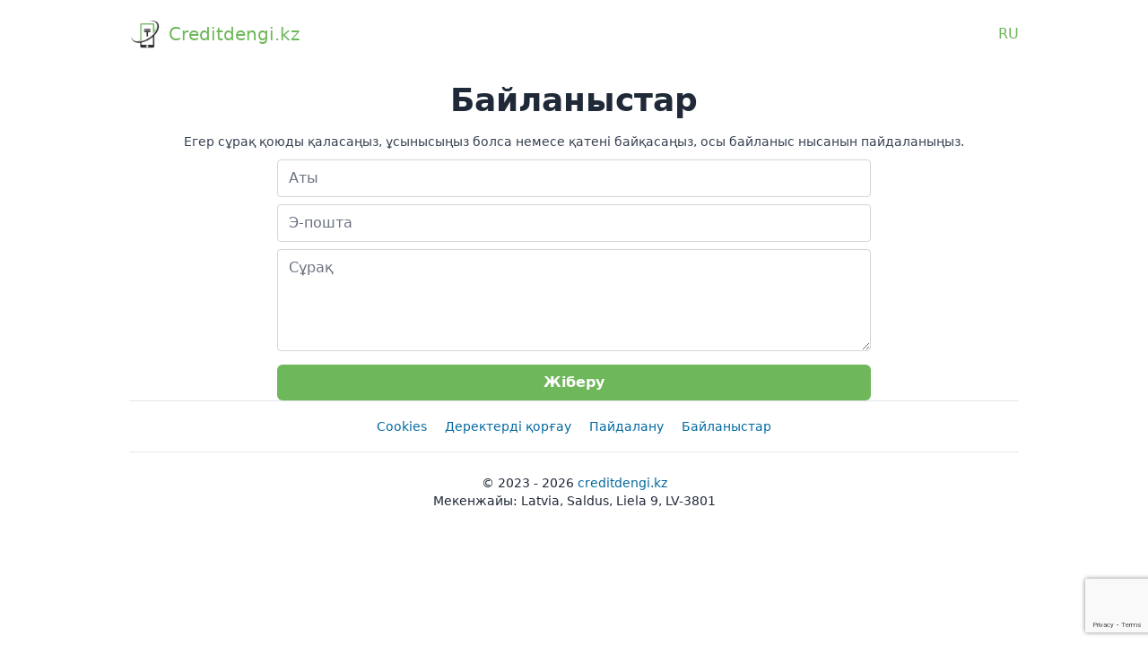

--- FILE ---
content_type: text/html; charset=UTF-8
request_url: https://www.creditdengi.kz/kk/baylanis
body_size: 2082
content:
<!doctype html><html lang="kk"><head><meta charset="UTF-8"><meta name="viewport" content="width=device-width, initial-scale=1.0, maximum-scale=5.0, minimum-scale=1.0"><meta http-equiv="X-UA-Compatible" content="ie=edge"><title>Байланыстар - Creditdengi.kz</title><meta name="description" content=""><meta name="keywords" content=""><meta name="csrf-token" content="jxlC9ytKJX1vkLMevgFmDrAa3SwOhElhmsQtjCur"><link type="image/x-icon" rel="shortcut icon" href="/favicon.png?1715339439"><link rel="preload" href="/css/app.css?id=9fa79bafc5d8301037b57b39f4f98489" as="style"><link href="/css/app.css?id=9fa79bafc5d8301037b57b39f4f98489" rel="stylesheet"><script async src="https://www.googletagmanager.com/gtag/js?id=AW-11468784835"></script><script> window.dataLayer = window.dataLayer || []; function gtag(){dataLayer.push(arguments);} gtag('js', new Date()); gtag('config', 'AW-11468784835');</script><link rel="manifest" href="/manifest.json"><script> if ('serviceWorker' in navigator) { navigator.serviceWorker.register('/service-worker.js'); } </script></head><body class="font-sans antialiased text-gray-800 bg-white"><div id="vadJUDZvLdUy1-24" class="hidden"></div><header class="bg-white" id="siteHeader"><div class="max-w-screen-lg mx-auto"><div class="flex items-center justify-between px-2 md:px-4"><a class="flex items-center py-3 md:py-5" href="https://www.creditdengi.kz" title="Creditdengi.kz"><img src="/images/icon-192x192.png?1715339439" class="shrink-0" alt="Creditdengi.kz logo" width="36px" height="36px"><span class="flex items-center pl-2 text-lg font-medium leading-loose md:text-xl text-primary-normal"> Creditdengi.kz </span></a><div class="flex items-center justify-end font-medium"><div class="hidden md:block"><a href="/ru"><p class="uppercase hover:underline text-primary-normal hover:text-primary-dark"> ru </p></a></div><button class="block px-2 py-1 ml-2 text-gray-400 transition duration-200 border rounded md:hidden hover:border-primary-normal hover:text-primary-normal" data-id="navbar_drawer_button" aria-label="navbar drawer button" type="button" onclick="removeHidden()"><svg class="w-5 h-6 text-gray-500 " xmlns="http://www.w3.org/2000/svg" fill="none" viewBox="0 0 24 24" stroke="currentColor"><path stroke-linecap="round" stroke-linejoin="round" stroke-width="2" d="M4 6h16M4 12h16M4 18h16" /></svg></button></div></div><div class="hidden mb-4 border-t shadow-sm md:hidden" id="header_menu"><div class="block md:hidden"><a href="/ru"><p class="px-3 py-2 font-bold uppercase bg-stone-100 hover:underline text-primary-normal hover:text-primary-dark"> ru </p></a></div></div></div></header><script> function removeHidden() { const hiddenTags = document.querySelector("#header_menu"); if (hiddenTags.classList.contains("hidden")) { hiddenTags.classList.remove("hidden") } else { hiddenTags.classList.add("hidden") } }</script><style type="text/css"> label { display: block; margin-bottom: .75rem; } </style><main class="bg-white"><div class="max-w-screen-lg px-2 mx-auto md:px-4"><div class="flex flex-col items-center justify-center text-base text-gray-800"><h1 class="my-4 text-xl font-semibold text-center md:text-4xl"> Байланыстар </h1><div class="max-w-full mb-2.5 text-sm prose"><p style="text-align:justify">Егер сұрақ қоюды қаласаңыз, ұсынысыңыз болса немесе қатені байқасаңыз, осы байланыс нысанын пайдаланыңыз.</p></div><form action="https://www.creditdengi.kz/kk/baylanis" method="POST" class="w-full md:w-2/3"><input type="hidden" name="_token" value="jxlC9ytKJX1vkLMevgFmDrAa3SwOhElhmsQtjCur"><input type="hidden" id="recaptchaResponse" name="recaptcha"><label class="block mb-2"><input class="w-full px-3 py-2 border-gray-300 rounded focus:ring-primary-normal focus:border-primary-normal" type="text" name="name" placeholder="Aты" required /></label><label class="block mb-2"><input class="w-full px-3 py-2 border-gray-300 rounded focus:ring-primary-normal focus:border-primary-normal" type="email" name="email" placeholder="Э-пошта" required /></label><label class="block mb-2"><textarea rows=4 class="w-full px-3 py-2 border-gray-300 rounded focus:ring-primary-normal focus:border-primary-normal" name="question" placeholder="Сұрақ" required></textarea></label><button class="w-full px-3 py-2 font-semibold text-center text-white transition-colors duration-200 rounded-md bg-primary-normal hover:bg-primary-dark" type="submit"> Жіберу </button></form></div></div></main><script src="https://www.google.com/recaptcha/api.js?render=6LeVUF4kAAAAAGjrBA_W4YHLyTlhZNqVszYIbjjp"></script><script> grecaptcha.ready(function() { grecaptcha.execute('6LeVUF4kAAAAAGjrBA_W4YHLyTlhZNqVszYIbjjp', { action: 'homepage' }).then(function(token) { var recaptchaResponse = document.getElementById('recaptchaResponse'); recaptchaResponse.value = token; }); }); </script><footer class="mb-2 bg-white"><div class="max-w-screen-lg px-4 mx-auto"><div class="border-y"><ul class="flex flex-wrap justify-center py-4"><li class="mx-2.5"><a class="text-sm text-sky-700 hover:underline" href="https://www.creditdengi.kz/kk/cookies"> Cookies </a></li><li class="mx-2.5"><a class="text-sm text-sky-700 hover:underline" href="https://www.creditdengi.kz/kk/derekterdi-qorgaw"> Деректерді қорғау </a></li><li class="mx-2.5"><a class="text-sm text-sky-700 hover:underline" href="https://www.creditdengi.kz/kk/paydalanw"> Пайдалану </a></li><li class="mx-2.5"><a class="text-sm text-sky-700 hover:underline" href="https://www.creditdengi.kz/kk/baylanis"> Байланыстар </a></li></ul></div><div class="max-w-screen-lg pt-6 mx-auto text-sm text-center"><p> © 2023 - 2026 <a class="lowercase text-sky-700 hover:underline" href="/"> Creditdengi.kz </a></p><address class="not-italic"> Мекенжайы: Latvia, Saldus, Liela 9, LV-3801</address></div></div></footer></body></html>

--- FILE ---
content_type: text/html; charset=utf-8
request_url: https://www.google.com/recaptcha/api2/anchor?ar=1&k=6LeVUF4kAAAAAGjrBA_W4YHLyTlhZNqVszYIbjjp&co=aHR0cHM6Ly93d3cuY3JlZGl0ZGVuZ2kua3o6NDQz&hl=en&v=PoyoqOPhxBO7pBk68S4YbpHZ&size=invisible&anchor-ms=20000&execute-ms=30000&cb=z32njwlkxqmf
body_size: 48740
content:
<!DOCTYPE HTML><html dir="ltr" lang="en"><head><meta http-equiv="Content-Type" content="text/html; charset=UTF-8">
<meta http-equiv="X-UA-Compatible" content="IE=edge">
<title>reCAPTCHA</title>
<style type="text/css">
/* cyrillic-ext */
@font-face {
  font-family: 'Roboto';
  font-style: normal;
  font-weight: 400;
  font-stretch: 100%;
  src: url(//fonts.gstatic.com/s/roboto/v48/KFO7CnqEu92Fr1ME7kSn66aGLdTylUAMa3GUBHMdazTgWw.woff2) format('woff2');
  unicode-range: U+0460-052F, U+1C80-1C8A, U+20B4, U+2DE0-2DFF, U+A640-A69F, U+FE2E-FE2F;
}
/* cyrillic */
@font-face {
  font-family: 'Roboto';
  font-style: normal;
  font-weight: 400;
  font-stretch: 100%;
  src: url(//fonts.gstatic.com/s/roboto/v48/KFO7CnqEu92Fr1ME7kSn66aGLdTylUAMa3iUBHMdazTgWw.woff2) format('woff2');
  unicode-range: U+0301, U+0400-045F, U+0490-0491, U+04B0-04B1, U+2116;
}
/* greek-ext */
@font-face {
  font-family: 'Roboto';
  font-style: normal;
  font-weight: 400;
  font-stretch: 100%;
  src: url(//fonts.gstatic.com/s/roboto/v48/KFO7CnqEu92Fr1ME7kSn66aGLdTylUAMa3CUBHMdazTgWw.woff2) format('woff2');
  unicode-range: U+1F00-1FFF;
}
/* greek */
@font-face {
  font-family: 'Roboto';
  font-style: normal;
  font-weight: 400;
  font-stretch: 100%;
  src: url(//fonts.gstatic.com/s/roboto/v48/KFO7CnqEu92Fr1ME7kSn66aGLdTylUAMa3-UBHMdazTgWw.woff2) format('woff2');
  unicode-range: U+0370-0377, U+037A-037F, U+0384-038A, U+038C, U+038E-03A1, U+03A3-03FF;
}
/* math */
@font-face {
  font-family: 'Roboto';
  font-style: normal;
  font-weight: 400;
  font-stretch: 100%;
  src: url(//fonts.gstatic.com/s/roboto/v48/KFO7CnqEu92Fr1ME7kSn66aGLdTylUAMawCUBHMdazTgWw.woff2) format('woff2');
  unicode-range: U+0302-0303, U+0305, U+0307-0308, U+0310, U+0312, U+0315, U+031A, U+0326-0327, U+032C, U+032F-0330, U+0332-0333, U+0338, U+033A, U+0346, U+034D, U+0391-03A1, U+03A3-03A9, U+03B1-03C9, U+03D1, U+03D5-03D6, U+03F0-03F1, U+03F4-03F5, U+2016-2017, U+2034-2038, U+203C, U+2040, U+2043, U+2047, U+2050, U+2057, U+205F, U+2070-2071, U+2074-208E, U+2090-209C, U+20D0-20DC, U+20E1, U+20E5-20EF, U+2100-2112, U+2114-2115, U+2117-2121, U+2123-214F, U+2190, U+2192, U+2194-21AE, U+21B0-21E5, U+21F1-21F2, U+21F4-2211, U+2213-2214, U+2216-22FF, U+2308-230B, U+2310, U+2319, U+231C-2321, U+2336-237A, U+237C, U+2395, U+239B-23B7, U+23D0, U+23DC-23E1, U+2474-2475, U+25AF, U+25B3, U+25B7, U+25BD, U+25C1, U+25CA, U+25CC, U+25FB, U+266D-266F, U+27C0-27FF, U+2900-2AFF, U+2B0E-2B11, U+2B30-2B4C, U+2BFE, U+3030, U+FF5B, U+FF5D, U+1D400-1D7FF, U+1EE00-1EEFF;
}
/* symbols */
@font-face {
  font-family: 'Roboto';
  font-style: normal;
  font-weight: 400;
  font-stretch: 100%;
  src: url(//fonts.gstatic.com/s/roboto/v48/KFO7CnqEu92Fr1ME7kSn66aGLdTylUAMaxKUBHMdazTgWw.woff2) format('woff2');
  unicode-range: U+0001-000C, U+000E-001F, U+007F-009F, U+20DD-20E0, U+20E2-20E4, U+2150-218F, U+2190, U+2192, U+2194-2199, U+21AF, U+21E6-21F0, U+21F3, U+2218-2219, U+2299, U+22C4-22C6, U+2300-243F, U+2440-244A, U+2460-24FF, U+25A0-27BF, U+2800-28FF, U+2921-2922, U+2981, U+29BF, U+29EB, U+2B00-2BFF, U+4DC0-4DFF, U+FFF9-FFFB, U+10140-1018E, U+10190-1019C, U+101A0, U+101D0-101FD, U+102E0-102FB, U+10E60-10E7E, U+1D2C0-1D2D3, U+1D2E0-1D37F, U+1F000-1F0FF, U+1F100-1F1AD, U+1F1E6-1F1FF, U+1F30D-1F30F, U+1F315, U+1F31C, U+1F31E, U+1F320-1F32C, U+1F336, U+1F378, U+1F37D, U+1F382, U+1F393-1F39F, U+1F3A7-1F3A8, U+1F3AC-1F3AF, U+1F3C2, U+1F3C4-1F3C6, U+1F3CA-1F3CE, U+1F3D4-1F3E0, U+1F3ED, U+1F3F1-1F3F3, U+1F3F5-1F3F7, U+1F408, U+1F415, U+1F41F, U+1F426, U+1F43F, U+1F441-1F442, U+1F444, U+1F446-1F449, U+1F44C-1F44E, U+1F453, U+1F46A, U+1F47D, U+1F4A3, U+1F4B0, U+1F4B3, U+1F4B9, U+1F4BB, U+1F4BF, U+1F4C8-1F4CB, U+1F4D6, U+1F4DA, U+1F4DF, U+1F4E3-1F4E6, U+1F4EA-1F4ED, U+1F4F7, U+1F4F9-1F4FB, U+1F4FD-1F4FE, U+1F503, U+1F507-1F50B, U+1F50D, U+1F512-1F513, U+1F53E-1F54A, U+1F54F-1F5FA, U+1F610, U+1F650-1F67F, U+1F687, U+1F68D, U+1F691, U+1F694, U+1F698, U+1F6AD, U+1F6B2, U+1F6B9-1F6BA, U+1F6BC, U+1F6C6-1F6CF, U+1F6D3-1F6D7, U+1F6E0-1F6EA, U+1F6F0-1F6F3, U+1F6F7-1F6FC, U+1F700-1F7FF, U+1F800-1F80B, U+1F810-1F847, U+1F850-1F859, U+1F860-1F887, U+1F890-1F8AD, U+1F8B0-1F8BB, U+1F8C0-1F8C1, U+1F900-1F90B, U+1F93B, U+1F946, U+1F984, U+1F996, U+1F9E9, U+1FA00-1FA6F, U+1FA70-1FA7C, U+1FA80-1FA89, U+1FA8F-1FAC6, U+1FACE-1FADC, U+1FADF-1FAE9, U+1FAF0-1FAF8, U+1FB00-1FBFF;
}
/* vietnamese */
@font-face {
  font-family: 'Roboto';
  font-style: normal;
  font-weight: 400;
  font-stretch: 100%;
  src: url(//fonts.gstatic.com/s/roboto/v48/KFO7CnqEu92Fr1ME7kSn66aGLdTylUAMa3OUBHMdazTgWw.woff2) format('woff2');
  unicode-range: U+0102-0103, U+0110-0111, U+0128-0129, U+0168-0169, U+01A0-01A1, U+01AF-01B0, U+0300-0301, U+0303-0304, U+0308-0309, U+0323, U+0329, U+1EA0-1EF9, U+20AB;
}
/* latin-ext */
@font-face {
  font-family: 'Roboto';
  font-style: normal;
  font-weight: 400;
  font-stretch: 100%;
  src: url(//fonts.gstatic.com/s/roboto/v48/KFO7CnqEu92Fr1ME7kSn66aGLdTylUAMa3KUBHMdazTgWw.woff2) format('woff2');
  unicode-range: U+0100-02BA, U+02BD-02C5, U+02C7-02CC, U+02CE-02D7, U+02DD-02FF, U+0304, U+0308, U+0329, U+1D00-1DBF, U+1E00-1E9F, U+1EF2-1EFF, U+2020, U+20A0-20AB, U+20AD-20C0, U+2113, U+2C60-2C7F, U+A720-A7FF;
}
/* latin */
@font-face {
  font-family: 'Roboto';
  font-style: normal;
  font-weight: 400;
  font-stretch: 100%;
  src: url(//fonts.gstatic.com/s/roboto/v48/KFO7CnqEu92Fr1ME7kSn66aGLdTylUAMa3yUBHMdazQ.woff2) format('woff2');
  unicode-range: U+0000-00FF, U+0131, U+0152-0153, U+02BB-02BC, U+02C6, U+02DA, U+02DC, U+0304, U+0308, U+0329, U+2000-206F, U+20AC, U+2122, U+2191, U+2193, U+2212, U+2215, U+FEFF, U+FFFD;
}
/* cyrillic-ext */
@font-face {
  font-family: 'Roboto';
  font-style: normal;
  font-weight: 500;
  font-stretch: 100%;
  src: url(//fonts.gstatic.com/s/roboto/v48/KFO7CnqEu92Fr1ME7kSn66aGLdTylUAMa3GUBHMdazTgWw.woff2) format('woff2');
  unicode-range: U+0460-052F, U+1C80-1C8A, U+20B4, U+2DE0-2DFF, U+A640-A69F, U+FE2E-FE2F;
}
/* cyrillic */
@font-face {
  font-family: 'Roboto';
  font-style: normal;
  font-weight: 500;
  font-stretch: 100%;
  src: url(//fonts.gstatic.com/s/roboto/v48/KFO7CnqEu92Fr1ME7kSn66aGLdTylUAMa3iUBHMdazTgWw.woff2) format('woff2');
  unicode-range: U+0301, U+0400-045F, U+0490-0491, U+04B0-04B1, U+2116;
}
/* greek-ext */
@font-face {
  font-family: 'Roboto';
  font-style: normal;
  font-weight: 500;
  font-stretch: 100%;
  src: url(//fonts.gstatic.com/s/roboto/v48/KFO7CnqEu92Fr1ME7kSn66aGLdTylUAMa3CUBHMdazTgWw.woff2) format('woff2');
  unicode-range: U+1F00-1FFF;
}
/* greek */
@font-face {
  font-family: 'Roboto';
  font-style: normal;
  font-weight: 500;
  font-stretch: 100%;
  src: url(//fonts.gstatic.com/s/roboto/v48/KFO7CnqEu92Fr1ME7kSn66aGLdTylUAMa3-UBHMdazTgWw.woff2) format('woff2');
  unicode-range: U+0370-0377, U+037A-037F, U+0384-038A, U+038C, U+038E-03A1, U+03A3-03FF;
}
/* math */
@font-face {
  font-family: 'Roboto';
  font-style: normal;
  font-weight: 500;
  font-stretch: 100%;
  src: url(//fonts.gstatic.com/s/roboto/v48/KFO7CnqEu92Fr1ME7kSn66aGLdTylUAMawCUBHMdazTgWw.woff2) format('woff2');
  unicode-range: U+0302-0303, U+0305, U+0307-0308, U+0310, U+0312, U+0315, U+031A, U+0326-0327, U+032C, U+032F-0330, U+0332-0333, U+0338, U+033A, U+0346, U+034D, U+0391-03A1, U+03A3-03A9, U+03B1-03C9, U+03D1, U+03D5-03D6, U+03F0-03F1, U+03F4-03F5, U+2016-2017, U+2034-2038, U+203C, U+2040, U+2043, U+2047, U+2050, U+2057, U+205F, U+2070-2071, U+2074-208E, U+2090-209C, U+20D0-20DC, U+20E1, U+20E5-20EF, U+2100-2112, U+2114-2115, U+2117-2121, U+2123-214F, U+2190, U+2192, U+2194-21AE, U+21B0-21E5, U+21F1-21F2, U+21F4-2211, U+2213-2214, U+2216-22FF, U+2308-230B, U+2310, U+2319, U+231C-2321, U+2336-237A, U+237C, U+2395, U+239B-23B7, U+23D0, U+23DC-23E1, U+2474-2475, U+25AF, U+25B3, U+25B7, U+25BD, U+25C1, U+25CA, U+25CC, U+25FB, U+266D-266F, U+27C0-27FF, U+2900-2AFF, U+2B0E-2B11, U+2B30-2B4C, U+2BFE, U+3030, U+FF5B, U+FF5D, U+1D400-1D7FF, U+1EE00-1EEFF;
}
/* symbols */
@font-face {
  font-family: 'Roboto';
  font-style: normal;
  font-weight: 500;
  font-stretch: 100%;
  src: url(//fonts.gstatic.com/s/roboto/v48/KFO7CnqEu92Fr1ME7kSn66aGLdTylUAMaxKUBHMdazTgWw.woff2) format('woff2');
  unicode-range: U+0001-000C, U+000E-001F, U+007F-009F, U+20DD-20E0, U+20E2-20E4, U+2150-218F, U+2190, U+2192, U+2194-2199, U+21AF, U+21E6-21F0, U+21F3, U+2218-2219, U+2299, U+22C4-22C6, U+2300-243F, U+2440-244A, U+2460-24FF, U+25A0-27BF, U+2800-28FF, U+2921-2922, U+2981, U+29BF, U+29EB, U+2B00-2BFF, U+4DC0-4DFF, U+FFF9-FFFB, U+10140-1018E, U+10190-1019C, U+101A0, U+101D0-101FD, U+102E0-102FB, U+10E60-10E7E, U+1D2C0-1D2D3, U+1D2E0-1D37F, U+1F000-1F0FF, U+1F100-1F1AD, U+1F1E6-1F1FF, U+1F30D-1F30F, U+1F315, U+1F31C, U+1F31E, U+1F320-1F32C, U+1F336, U+1F378, U+1F37D, U+1F382, U+1F393-1F39F, U+1F3A7-1F3A8, U+1F3AC-1F3AF, U+1F3C2, U+1F3C4-1F3C6, U+1F3CA-1F3CE, U+1F3D4-1F3E0, U+1F3ED, U+1F3F1-1F3F3, U+1F3F5-1F3F7, U+1F408, U+1F415, U+1F41F, U+1F426, U+1F43F, U+1F441-1F442, U+1F444, U+1F446-1F449, U+1F44C-1F44E, U+1F453, U+1F46A, U+1F47D, U+1F4A3, U+1F4B0, U+1F4B3, U+1F4B9, U+1F4BB, U+1F4BF, U+1F4C8-1F4CB, U+1F4D6, U+1F4DA, U+1F4DF, U+1F4E3-1F4E6, U+1F4EA-1F4ED, U+1F4F7, U+1F4F9-1F4FB, U+1F4FD-1F4FE, U+1F503, U+1F507-1F50B, U+1F50D, U+1F512-1F513, U+1F53E-1F54A, U+1F54F-1F5FA, U+1F610, U+1F650-1F67F, U+1F687, U+1F68D, U+1F691, U+1F694, U+1F698, U+1F6AD, U+1F6B2, U+1F6B9-1F6BA, U+1F6BC, U+1F6C6-1F6CF, U+1F6D3-1F6D7, U+1F6E0-1F6EA, U+1F6F0-1F6F3, U+1F6F7-1F6FC, U+1F700-1F7FF, U+1F800-1F80B, U+1F810-1F847, U+1F850-1F859, U+1F860-1F887, U+1F890-1F8AD, U+1F8B0-1F8BB, U+1F8C0-1F8C1, U+1F900-1F90B, U+1F93B, U+1F946, U+1F984, U+1F996, U+1F9E9, U+1FA00-1FA6F, U+1FA70-1FA7C, U+1FA80-1FA89, U+1FA8F-1FAC6, U+1FACE-1FADC, U+1FADF-1FAE9, U+1FAF0-1FAF8, U+1FB00-1FBFF;
}
/* vietnamese */
@font-face {
  font-family: 'Roboto';
  font-style: normal;
  font-weight: 500;
  font-stretch: 100%;
  src: url(//fonts.gstatic.com/s/roboto/v48/KFO7CnqEu92Fr1ME7kSn66aGLdTylUAMa3OUBHMdazTgWw.woff2) format('woff2');
  unicode-range: U+0102-0103, U+0110-0111, U+0128-0129, U+0168-0169, U+01A0-01A1, U+01AF-01B0, U+0300-0301, U+0303-0304, U+0308-0309, U+0323, U+0329, U+1EA0-1EF9, U+20AB;
}
/* latin-ext */
@font-face {
  font-family: 'Roboto';
  font-style: normal;
  font-weight: 500;
  font-stretch: 100%;
  src: url(//fonts.gstatic.com/s/roboto/v48/KFO7CnqEu92Fr1ME7kSn66aGLdTylUAMa3KUBHMdazTgWw.woff2) format('woff2');
  unicode-range: U+0100-02BA, U+02BD-02C5, U+02C7-02CC, U+02CE-02D7, U+02DD-02FF, U+0304, U+0308, U+0329, U+1D00-1DBF, U+1E00-1E9F, U+1EF2-1EFF, U+2020, U+20A0-20AB, U+20AD-20C0, U+2113, U+2C60-2C7F, U+A720-A7FF;
}
/* latin */
@font-face {
  font-family: 'Roboto';
  font-style: normal;
  font-weight: 500;
  font-stretch: 100%;
  src: url(//fonts.gstatic.com/s/roboto/v48/KFO7CnqEu92Fr1ME7kSn66aGLdTylUAMa3yUBHMdazQ.woff2) format('woff2');
  unicode-range: U+0000-00FF, U+0131, U+0152-0153, U+02BB-02BC, U+02C6, U+02DA, U+02DC, U+0304, U+0308, U+0329, U+2000-206F, U+20AC, U+2122, U+2191, U+2193, U+2212, U+2215, U+FEFF, U+FFFD;
}
/* cyrillic-ext */
@font-face {
  font-family: 'Roboto';
  font-style: normal;
  font-weight: 900;
  font-stretch: 100%;
  src: url(//fonts.gstatic.com/s/roboto/v48/KFO7CnqEu92Fr1ME7kSn66aGLdTylUAMa3GUBHMdazTgWw.woff2) format('woff2');
  unicode-range: U+0460-052F, U+1C80-1C8A, U+20B4, U+2DE0-2DFF, U+A640-A69F, U+FE2E-FE2F;
}
/* cyrillic */
@font-face {
  font-family: 'Roboto';
  font-style: normal;
  font-weight: 900;
  font-stretch: 100%;
  src: url(//fonts.gstatic.com/s/roboto/v48/KFO7CnqEu92Fr1ME7kSn66aGLdTylUAMa3iUBHMdazTgWw.woff2) format('woff2');
  unicode-range: U+0301, U+0400-045F, U+0490-0491, U+04B0-04B1, U+2116;
}
/* greek-ext */
@font-face {
  font-family: 'Roboto';
  font-style: normal;
  font-weight: 900;
  font-stretch: 100%;
  src: url(//fonts.gstatic.com/s/roboto/v48/KFO7CnqEu92Fr1ME7kSn66aGLdTylUAMa3CUBHMdazTgWw.woff2) format('woff2');
  unicode-range: U+1F00-1FFF;
}
/* greek */
@font-face {
  font-family: 'Roboto';
  font-style: normal;
  font-weight: 900;
  font-stretch: 100%;
  src: url(//fonts.gstatic.com/s/roboto/v48/KFO7CnqEu92Fr1ME7kSn66aGLdTylUAMa3-UBHMdazTgWw.woff2) format('woff2');
  unicode-range: U+0370-0377, U+037A-037F, U+0384-038A, U+038C, U+038E-03A1, U+03A3-03FF;
}
/* math */
@font-face {
  font-family: 'Roboto';
  font-style: normal;
  font-weight: 900;
  font-stretch: 100%;
  src: url(//fonts.gstatic.com/s/roboto/v48/KFO7CnqEu92Fr1ME7kSn66aGLdTylUAMawCUBHMdazTgWw.woff2) format('woff2');
  unicode-range: U+0302-0303, U+0305, U+0307-0308, U+0310, U+0312, U+0315, U+031A, U+0326-0327, U+032C, U+032F-0330, U+0332-0333, U+0338, U+033A, U+0346, U+034D, U+0391-03A1, U+03A3-03A9, U+03B1-03C9, U+03D1, U+03D5-03D6, U+03F0-03F1, U+03F4-03F5, U+2016-2017, U+2034-2038, U+203C, U+2040, U+2043, U+2047, U+2050, U+2057, U+205F, U+2070-2071, U+2074-208E, U+2090-209C, U+20D0-20DC, U+20E1, U+20E5-20EF, U+2100-2112, U+2114-2115, U+2117-2121, U+2123-214F, U+2190, U+2192, U+2194-21AE, U+21B0-21E5, U+21F1-21F2, U+21F4-2211, U+2213-2214, U+2216-22FF, U+2308-230B, U+2310, U+2319, U+231C-2321, U+2336-237A, U+237C, U+2395, U+239B-23B7, U+23D0, U+23DC-23E1, U+2474-2475, U+25AF, U+25B3, U+25B7, U+25BD, U+25C1, U+25CA, U+25CC, U+25FB, U+266D-266F, U+27C0-27FF, U+2900-2AFF, U+2B0E-2B11, U+2B30-2B4C, U+2BFE, U+3030, U+FF5B, U+FF5D, U+1D400-1D7FF, U+1EE00-1EEFF;
}
/* symbols */
@font-face {
  font-family: 'Roboto';
  font-style: normal;
  font-weight: 900;
  font-stretch: 100%;
  src: url(//fonts.gstatic.com/s/roboto/v48/KFO7CnqEu92Fr1ME7kSn66aGLdTylUAMaxKUBHMdazTgWw.woff2) format('woff2');
  unicode-range: U+0001-000C, U+000E-001F, U+007F-009F, U+20DD-20E0, U+20E2-20E4, U+2150-218F, U+2190, U+2192, U+2194-2199, U+21AF, U+21E6-21F0, U+21F3, U+2218-2219, U+2299, U+22C4-22C6, U+2300-243F, U+2440-244A, U+2460-24FF, U+25A0-27BF, U+2800-28FF, U+2921-2922, U+2981, U+29BF, U+29EB, U+2B00-2BFF, U+4DC0-4DFF, U+FFF9-FFFB, U+10140-1018E, U+10190-1019C, U+101A0, U+101D0-101FD, U+102E0-102FB, U+10E60-10E7E, U+1D2C0-1D2D3, U+1D2E0-1D37F, U+1F000-1F0FF, U+1F100-1F1AD, U+1F1E6-1F1FF, U+1F30D-1F30F, U+1F315, U+1F31C, U+1F31E, U+1F320-1F32C, U+1F336, U+1F378, U+1F37D, U+1F382, U+1F393-1F39F, U+1F3A7-1F3A8, U+1F3AC-1F3AF, U+1F3C2, U+1F3C4-1F3C6, U+1F3CA-1F3CE, U+1F3D4-1F3E0, U+1F3ED, U+1F3F1-1F3F3, U+1F3F5-1F3F7, U+1F408, U+1F415, U+1F41F, U+1F426, U+1F43F, U+1F441-1F442, U+1F444, U+1F446-1F449, U+1F44C-1F44E, U+1F453, U+1F46A, U+1F47D, U+1F4A3, U+1F4B0, U+1F4B3, U+1F4B9, U+1F4BB, U+1F4BF, U+1F4C8-1F4CB, U+1F4D6, U+1F4DA, U+1F4DF, U+1F4E3-1F4E6, U+1F4EA-1F4ED, U+1F4F7, U+1F4F9-1F4FB, U+1F4FD-1F4FE, U+1F503, U+1F507-1F50B, U+1F50D, U+1F512-1F513, U+1F53E-1F54A, U+1F54F-1F5FA, U+1F610, U+1F650-1F67F, U+1F687, U+1F68D, U+1F691, U+1F694, U+1F698, U+1F6AD, U+1F6B2, U+1F6B9-1F6BA, U+1F6BC, U+1F6C6-1F6CF, U+1F6D3-1F6D7, U+1F6E0-1F6EA, U+1F6F0-1F6F3, U+1F6F7-1F6FC, U+1F700-1F7FF, U+1F800-1F80B, U+1F810-1F847, U+1F850-1F859, U+1F860-1F887, U+1F890-1F8AD, U+1F8B0-1F8BB, U+1F8C0-1F8C1, U+1F900-1F90B, U+1F93B, U+1F946, U+1F984, U+1F996, U+1F9E9, U+1FA00-1FA6F, U+1FA70-1FA7C, U+1FA80-1FA89, U+1FA8F-1FAC6, U+1FACE-1FADC, U+1FADF-1FAE9, U+1FAF0-1FAF8, U+1FB00-1FBFF;
}
/* vietnamese */
@font-face {
  font-family: 'Roboto';
  font-style: normal;
  font-weight: 900;
  font-stretch: 100%;
  src: url(//fonts.gstatic.com/s/roboto/v48/KFO7CnqEu92Fr1ME7kSn66aGLdTylUAMa3OUBHMdazTgWw.woff2) format('woff2');
  unicode-range: U+0102-0103, U+0110-0111, U+0128-0129, U+0168-0169, U+01A0-01A1, U+01AF-01B0, U+0300-0301, U+0303-0304, U+0308-0309, U+0323, U+0329, U+1EA0-1EF9, U+20AB;
}
/* latin-ext */
@font-face {
  font-family: 'Roboto';
  font-style: normal;
  font-weight: 900;
  font-stretch: 100%;
  src: url(//fonts.gstatic.com/s/roboto/v48/KFO7CnqEu92Fr1ME7kSn66aGLdTylUAMa3KUBHMdazTgWw.woff2) format('woff2');
  unicode-range: U+0100-02BA, U+02BD-02C5, U+02C7-02CC, U+02CE-02D7, U+02DD-02FF, U+0304, U+0308, U+0329, U+1D00-1DBF, U+1E00-1E9F, U+1EF2-1EFF, U+2020, U+20A0-20AB, U+20AD-20C0, U+2113, U+2C60-2C7F, U+A720-A7FF;
}
/* latin */
@font-face {
  font-family: 'Roboto';
  font-style: normal;
  font-weight: 900;
  font-stretch: 100%;
  src: url(//fonts.gstatic.com/s/roboto/v48/KFO7CnqEu92Fr1ME7kSn66aGLdTylUAMa3yUBHMdazQ.woff2) format('woff2');
  unicode-range: U+0000-00FF, U+0131, U+0152-0153, U+02BB-02BC, U+02C6, U+02DA, U+02DC, U+0304, U+0308, U+0329, U+2000-206F, U+20AC, U+2122, U+2191, U+2193, U+2212, U+2215, U+FEFF, U+FFFD;
}

</style>
<link rel="stylesheet" type="text/css" href="https://www.gstatic.com/recaptcha/releases/PoyoqOPhxBO7pBk68S4YbpHZ/styles__ltr.css">
<script nonce="f8ozuWBR_5HY3P89DnpGSg" type="text/javascript">window['__recaptcha_api'] = 'https://www.google.com/recaptcha/api2/';</script>
<script type="text/javascript" src="https://www.gstatic.com/recaptcha/releases/PoyoqOPhxBO7pBk68S4YbpHZ/recaptcha__en.js" nonce="f8ozuWBR_5HY3P89DnpGSg">
      
    </script></head>
<body><div id="rc-anchor-alert" class="rc-anchor-alert"></div>
<input type="hidden" id="recaptcha-token" value="[base64]">
<script type="text/javascript" nonce="f8ozuWBR_5HY3P89DnpGSg">
      recaptcha.anchor.Main.init("[\x22ainput\x22,[\x22bgdata\x22,\x22\x22,\[base64]/[base64]/MjU1Ong/[base64]/[base64]/[base64]/[base64]/[base64]/[base64]/[base64]/[base64]/[base64]/[base64]/[base64]/[base64]/[base64]/[base64]/[base64]\\u003d\x22,\[base64]\x22,\x22w5vCqU7Cv8O4w6rCgFUZIDDCv8Ozw45WecK6wolfwonDkTzDgho9w74Fw7UcwpTDvCZCw5IQO8K9Vx9KZCXDhMOrWxPCusOxwoNHwpV9w4LCu8Ogw7Y4Y8OLw68JeSnDkcKBw5Itwo0HS8OQwp9/B8K/wpHCiFnDkmLCjcOrwpNQR100w6hzZcKkZ0Y5woEeKcK9wpbCrG91LcKOScKkZsKrLMO0LiDDtlrDlcKjScKjEk9kw7RjLgHDo8K0wr4IQsKGPMKqw6jDoA3CmivDqgp/GMKENMKywoPDsnDCqTR1ex3DjgI1w6lnw6lvw5nCvnDDlMOyFSDDmMO0woVYEMKLwoLDpGbCmcK6wqUFw7VkR8KuKsOcIcKzWMKdAMOxV2LCqkbCj8Orw7/DqR7Cqycxw6AzK1LDnsKvw67DscOYbFXDji7DqMK2w6jDoUt3VcKWwqlJw5DDoQjDtsKFwpouwq8/Ul3DvR0EQSPDisOFY8OkFMKzwqPDtj4lU8O2wogXw6bCo34aVsOlwr4Bwp3Dg8Kyw5d2wpkWNwxRw4oVGBLCv8Ktwp0Nw6fDgzQ4wro/ZztEenzCvk5EwrrDpcKeT8KsOMOoWj7CusK1w4vDvsK6w7pKwpZbMSrCqiTDgzR/wpXDm2oMN2TDvGd9XyUgw5bDncKNw79pw57CuMOWFMOQF8KUPsKGHXRIworDujvChB/DggTCsE7CgcKtPsOCZnEjDXF2KMOUw7JRw5JqVsK3wrPDuFIzGTUyw4fCixM8ai/Csx47wrfCjSE+E8K2ZMKJwoHDinFLwps8w7XCjMK0wozChzkJwo9ew79/wpbDhRpCw5oXPT4Ywo8IDMOHw4TDu0Mdw4MsOMOTwrzCvMOzwoPCtGZiQHcjCAnCucKtYzfDuR96ccOZNcOawoULw6TDisO5J398ScKlfcOUS8Ocw6MIwr/DgsOMIMK5FcOuw4liVCp0w5UawpN0dRkhAF/CpcKKd0DDqMKowo3CvR3DuMK7woXDiBcJWxApw5XDvcOWE3kWw7VvLCwRFgbDnjYYwpPCosO7JFw3fn0Rw67Cmg7CmBLCqcKew43DsDhgw4Vgw6chMcOjw7fDtmNpwpoCGGlGw6c2IcOkHg/[base64]/Drl1FMB4EUnEtwoVtFWMTW0zCksOJw6/Dr1zDkGzDgQrCl3cNCWF/QcOgwofDoDRSesOcw5lLwr7DrsO+w6ZewrBJMcOMScKQNTfCocKSw5loJ8K1w556wpLCiCjDsMO6GSnDrn8AWCfCn8OMY8Kzw60/w7nDs8O2w6fCosKARsOvwo9Qw53ClBDCi8OmwqXDrMKUwpR9wqxlb1hOwrQyOMK1KMOBwo4tw7zClMO4w4BmJBvCj8Oow7vCnBrCpsKpPMOtw5nDpsOcw6/DqsKPw57DjggrJxYeX8OaYQTDjwLCtQIpclAbYsKCw6XDrMKSVcKLw5wNIMKgHsKGwpAKwrkRfcKTwpk4wrbClGwaaWM2wpTCm0nDk8K0EGfCosKLwpEOwojCglHDozN7w7o/MsKjwow/wr8TBlTCvcKsw54Cwr7DnAnCoXBfBm/DosONATwAwr91wrF+ZxHDgRDDucKUwrFmw7DDqmoRw4AEwqdFHlfCj8K0wq4Vwp8Rw5dPw49jw7lIwo4xcS81wpvClxrDjsKYwpvDu1Y/[base64]/CqDzCuDDDvGXDukx0Oy7DlMO3w7p/FMOeEBxYwqlLw7Yzwr/[base64]/CohDCrUnDuA4bwrlWw4XDtMKdwp7Ck8K/[base64]/DrXcXPsOmwoZfQsOHwqLDpMKYwqhPO0MmwqrClsOkSyJVFR3CoRolbcOuTMKuDHVow47DiyjDqMKgXsOLVMKVKsO/csK+EcOfwqNnwppNMD7DpSEhGkzDoAvDjCMhwo4uDwBxdWcDOSvCusKRdsO/CMKRw7rDmQPCvQDDmMKYwoPDi1Bbw4rCm8Olw6BdeMKIYMK8wq3DpR3ChjbDtgkJXMKTZnXDtzBwCcKQw6Qcw7pBVsK3YxIPw5XCmiBwYQUtw57DhsKfFRzCicOWwoDDuMOMw5AbDltgw4/CvcKHw5p4A8Ocw67DtMOBNMKNw4rCk8KAwq7CinM4G8KGwrhywqVLIMKPwq/CocKkCS/Cl8OXWgPCkMKNA23CjsO6wqbDsW/DvhPDs8OBwpNKwrzCuMOKdTrDszzCiCHCn8O7wqjCjhHDgkhVw6hlL8KjVMOew5zCphnDqk7CvjDCjzFZPnc1wpsJwoPClCcxGsOWIcO/w6VRZSkmwrcfel7DoDDDncO9w6bDiMOXwow6woEww7pddsObwooPwq3DrsKhw5MYwrHCmcOAXsORXcOILMOJDBcLwrMxw7tUIcO9wog6UCfDgsK5MsK2XgjDgcOEwpnDkAfCq8K6w5ArwrgCwpkAw4bCtQ07AMO6LE90L8Ojw6R8W0U1wp3CgkzCgSt/wqHDkhbDmQ/[base64]/CjcO/wpp7XRhDHsKkw6Ygw7nCqMKzGsKhS8Ojw4/[base64]/DsRHDkMOcw5TCu0FvWsKcEcKtLjPDrcOvHXvDo8OVTzfCh8KPSTrDu8KSKRbDsz/DmRnCgh7DkG7DjxoDwr7CvsOPcsKlw7YTwolhw5zChMKKD3d5JTF/wrvDpMKCw4oswoXCun7CsAUvJGbDmsKBeDjDs8KJIGDDiMKaBX/DkSnDksOmNDnCiy3DqMK6w4NSc8OUCnM8w7oJwrvCm8Kyw4BOJgQOw5PDi8KsAMKawrjDucO0w415wosJGRRJPiPCmMK7MUzCkMOGwoTCqDnCoB/CjMO2I8Knw61bwrLCtVwsJiAmw5TCqk3DpMKkw6LCkEw0wrdfw50easOwwqLDqcOFA8K9w4ojwqknw65SXHdMQQvCtkvCglPDpcKhQ8OwJRdXw6tHa8KwahEHwr3Dq8K8eUTCkcKlIWVLcMKUe8OYFH/CsWUew55DPlzDogUSNW3CpsKQOMKBw4zDgHMSw4cmw584w6LDlyEkw5nDgMO5w4FXwrjDgcKmw6g9bsOKwqbDuB8XP8K3CMOmESYsw79ZdhLDm8KgUcOLw7wKY8KSWmDDiX/Cq8KlwrzCssK/wr1zOcKsTsK+woHDtMKcw7Vrw5PDu0rCscKJwokXZCBjPzwJwqzDr8KpR8OGCsO0J2/CpjLCtcOVw78hwq5bU8KpW0hEw7vCkcO2Z3pPKijDlMKxSyTCgmISesOAD8OeTBUaw5nDlsOvw67CuQQoV8Kjw5TCusODwrxRw5ZNwrxCwrfDjsOmYsOOAsONw5QQwrsSDcKHKXQMw7PCtTo+w63CqDU4w6vDi03ClnITw7fCncOPwqh/AgfDosOlwooHDMO5VcKQw48LZMOfMk0GW33DvcKIXsOeOcOuLg5bD8KwG8KyeWB9GQbDs8Otw7pkccOJWAo3EXVuw4PCrMO1CXbDni/DrSTDnCvCp8KSwocrJsO2wpHCiDLClsOhUlfCoWBHWiBBFcKiLsKGB2bCvicFwqkKUXHDvsKUw5bClMOHewAAw5/DiExKbSLCp8K0w6zCpsOEw4LDtsK9w77DnMObw4FTaV/CksKWO1gTC8Ogw4YTw63DhMORw7fDpUrDk8O8wrPCvsKiwoALe8KfByHDlMKPWsO1QsOUw5TDkRdgwq5Vwp8ya8KhDDfDocK7w6zCmFfDpMOdwrbCvMKrTzgHw6XCkMK3w6/Dv09VwrtdXsKuw44eIsOZwqZdwqR/e2RZYXzDtiNHSHFgw4ZMwpXDlsKgwpXDmCFSw4psw6MIOGs5wofDkcO3W8KOXcKbX8KVXH02wopIw5DDvX/DvQLCtXcQB8KEwqxVU8Oew65WwprDgmnDiF8dw4rDvcKYw4zCqsO2UMOSwoDDrsK/wrd+T8KpcytSw7bCisOGwpvCmnZNKDcgEsKbDEzCoMKHSg/Dk8KUw5/CocKlw5bCsMKGFcOaw5/DrsOGfMK6UMKTwrcNUQvCg1gST8KMw47ClcKDRcKZBsO8w68YJnvCjy7DgS16KCJhVBsuNFkOw7ISw5s8w7zCkcO9IcOCw47Do0AxQFF8AMKcSTjCvsK2w4TDnMKQT1HCssOQFX7DtcKmAVPDhWFIwqLCmy4nwrzDsmlKIA/CmMKlTCVaNQEkw4zDrEhWIhQQwqd2J8ObwqgrVcKMwoUZwp8HXsOfw5LDinkZwoDDuUvCgsOkLWPCvcOlI8O4HMKVw5nDoMOSdWEJw5LDpTt0AMKrwp0IdSPDoB4fw5lRFkp3w5fCqUBxwq/DpMOgX8KqwqTDn3XDmVp6w5XDnSxqLzJ2N2TDpx1WIsOUWyXDmMO5wolUe3Fswrc0wrsaDl7CsMKMekBhNEEfwqvCt8OSNgjCsHnDtkcWUsOFeMKPw4Q4w7vCi8OOwobCvMOaw4YvKcKQwq0JFsKEw7PCtWDCqsOPwqHCtmVVw7HCrRbCsTfCucOqVx/DgFB6w67CgDccw4DDm8Kuw57ChDzCpsORw4J/wpnDi07CqMK4LSESw5jDiD3DjsKpYcOSZcOAHynCmHZCXcKSVsOLCBPCnMObw6lKWGHDvGpyXMKhw4PDr8K1M8K7McOOCcKQw5LDvGrDmDXCoMKedsKgw5EnwpXDtU1ESRHCvEjCtmB5bHlbwpHDimTCqsK+BxXCnsO+WMK3QcO/M2nCqMO5w6bCrMO3VzfCgVLDtz4Ew7nDvsKLwoPCu8OiwqpqcFvCpMOjwr0uPMOAw47CkhTDoMO4w4fDvEBBFMOlwrUmUsO7w5HCtScqClbCpUMxw7rDmMKPw7MmWHbCsjBgw5/Cn1AeYmbDgXs5UcK8w7pWC8OXNBlFw5bCrcO2w4zDg8Onw5zDknLDjsOtwo/Cv0nDncORw47ChsO/w4FEEH3DoMKGw6bDl8OtIQ02LW/Dl8OPw7YHc8OMXcOBw6tHW8KJw4YmwrrClcOgw53Do8Kzwo/CmXXDpn7CjAXDtMKjDMONbsOwV8OKwqjDh8OvAD/CtU5hw6d5w441w5TDgMKBwoFyw6fCqW4FdlwJw60xw5DDmFjCpxBxwpPDo1p+IwHDtS4Bw7fClSjDv8K2cktJQMOLw7fCpMOgw7QBH8OZw43CrzTDonjDvG1kw7MpcQEGw65qw7M1w7gRScKDRQLCkMOUHg3CkzDCmAHDrcKicygow7LChcONVR/[base64]/IsK6wrLDsjTCtETDgsKLLV1Fwq3CrcO5Xg8tw79qwrQ3OMO+wolXGsKCwqPDi2jCnAplQsKdw6nCkXx5wqXCsXxuw4EQwrMpw5YbdQHDlQXDgkLDocOmOMO/FcK6wpzCk8KvwoJpwoHDr8KzSsOMw559woRhXyVIEQogw4LDnsKgNFrCo8KCfcOzVcKaMyzCoMOjwrbDuU0fez/Dl8KfUMOOwqsITCzDt2ZtwpnCvRDCo2LDvsO6TcOXan7DoTzCnzXDjMOAwozCjcKSwp/Crgk1wo/[base64]/CpWrDhBVVNg9kGMOWwpbDh8OiWsKEfMO6F8KNNw4DAzAtXMK1wr1EHy3Dr8KKwo7CgFcdw5nCrVEQCsKhfi3DjcKYw4TDvsOjdSxiFcKIaHrCty0uw4HCnMKUBsOew4nCsgLCuRDCv2rDrAfCkcKjw7jCpsO8w7gVw73DkVfDo8KrBRN/w6RcwojDvMOzw77ClMOSwpd/wqjDscKhdX3CvWDCt355FcOWRsOxM1lVMSLDvlk2w5kyw7bDtklRwogww5tBKRLDqcKPw5vDmMOIS8ODEsOSaUTDk0rClG/CpMKTDFTChsKeNx89wpzCm0jCrMK2wqXDrhnCoAQbwohwS8Kdbnl7wqIQJSjCoMKfw6RFw7A2ZmvDmUhkwo4IwoHDsGfDnMKVw5gXDSXDsiTChcKzAMK/[base64]/DjsKnCirDiRt7wr4EYsKgHsOKeQXCjAR8exAswovCiFUucwJ9UMKVHsOGwoQ/wpIoTsOoIy/Ds0rDtcKBaUDDhFRJAcKEw5zCi3XDucKtw4pVQhHCpsOVwp7DvHgsw7bDunLDtcOKw7TCrAbDtFrCgcKEw7xVJ8OhBMKRw45HW0zCsVgqZsOQwo0wwp/DpVDDuWLDicOZwrzDr2rCosO4w5vDscKHEEtNCsOew4jCn8OPF3jDvlvDpMKMWXzDqMKmcsOZw6TCsybDv8Kpw6XCkzYjw487w6rCpsOewp/Ck2ZUeHDDtlvDtsKoPcOUNQpYMSs6bcKBw5dbwr3Cl1IPw5Fmw4BMK0xKw7oxAyDCnWTDuDtjwrVww4/[base64]/w685AW7ChwFOXsKbw7DCp8Kdw7rCqsKFwrjCl8OzMBnCncKDbsKewpXCiQVaLsOfw4rClsKUwqbCuhjCksOHEmxyQMObUcKOCiQoUMOhIQ3Cq8KLCCw7w4sZLG10w5zCt8OQw5DCscKfSRUawqQJwp0Vw6HDtnABwp9ZwrnCisKRZsKpw5DChnbCvMKtIzdYdMKVw7/Dg3k+STzDgGPDmX5NwovDuMObYh7DkiUxEMOew7vDt2fDscO3wrV6w7BpBkEsJUEUw7bCncKPwpRjQXvCsUDCj8Kzw6TDlS3Cq8KpCRHCksOoHcK5WMKXwpPCpxbCncKyw4HCtB7DisORw5rDvcOaw7VMw4YuZcO1aRbCu8KBw5rCrVvCo8OLw4vDlyYAHMK4w6/DjyfCtnvClsKcLFTDuzjCg8OUZlnCh1osfcOcwozDtC8wcS3Dt8KJw7wQClQ1w5nDsD/DlU5TEVl0w6nClAUbYkZALSDDoEdRw6TDkk/Cpx7DtsKSwqbDrF4SwqIXbMObworDl8OpwpHCnm8Sw7dSw7fDj8KFOG4+wqLDiMOYwrvClwzCoMOTAi5ewqIgbSUWwprDp0oQwr1Aw7Q8S8KzLX48wpdxKsOdw4caLcKqwq3DlsOZwopLw4HCjsOMZ8Knw5rDo8O8OsOMTsOOw7cWwoLDtwNgPW/CoDwlIBzDm8K/wpPCgMOSwpnDgMOAwoXCog9Bw7jDi8KPw4rDsT1ud8OZfj0LUD/[base64]/w5LDicK7w6bChMOJwqrDqAAyw7/CpsO3w49SNMKTwrBmwo/DjHzCnsKAworDrlsCw7VZwp3Cj1PCvsO9wr45fsOgwqfCpcO4Tx3Dk0MbwrXCozFee8Obwo0Ld1zDlsKxB33CksOaZcKUC8OuIsK0O1bDsMO9wo7Ct8K/w4TCgwxyw6B6w71FwoUJbcK1wro1BlbChMOHTnDCqjsPJQYyZhvDpsKEw67CocO/wpPCiFHDn0RZGmzCnUR9TsKMw5jDksKewojDn8OEX8OAHybDgsOjw7EEw4xFI8O8V8KbRMKFwrtjIjBLZsKMRsKzwrDCnkUVe1jDksKeMTBuBMKpc8O9UxBfBMOZwoFzwrQVT2PCmDYkwrzDmxxoUAhDw5HDuMKtwrgaKn/CucOYw7I/CgBzw44gw7BbLcK6UirCgsO3woXCigciLcOPwpYjwqgzesKfLcOywpd6Nk5CAcO4wrzCmizCpRRgw5BSw5DDosOBw714XBTCpS9uwpECwqvCrsO7RVYsw67Cn3UUWxkkw6LCncOeacOLw6DDm8OGwovDtcKtwoglwrZHEyUkUsKrwq7Coikdw7/Ct8KNWcKXwpnDncKewqrDhMOOwpHDkcKvwrvCox7DvX3ClcKtw5xxdsO8w4UgdCXCji0TJQDDicKfU8KOQcOQw6zClCtmY8OsH3jDjcKaZMOWwpduwrtQwqNTFMKnwqgMKsKYQWhQw7dMw5PDhRPDvUcIA3HCv1/[base64]/w44ew5VCNCLDuFTDmMKOwojDm8Kdw7gPw7nCnUbCvA1Ew7zDhMKAVE9Aw6cew7PCmGsLbsOIVMOnTsOWEMOtwr3Cqm3DqsOjwqLDnlQKF8KuJcO+RmrDlAdpSMKQTcKOwp7DvnwKenHDl8Kvwo/DqcKswpw+OxrDoiHDm0InFVhiwqB0Q8O1wq/Dl8KCwp/[base64]/H3PCtFLCmFPClXVkaSnDkANxbRc4wqAmwr4WaiPDh8OAw6rDqMKsPjtyw5J+FsKvw5Yxwp5ZAsOkw5rDnk5gw4JJwqXDnStow6NAwrvDrxbDu17Cs8KXw4jCncKbEcOdwrbDk3wIwpwSwqE6wrxjZ8Orw5ptLWR8BxvDoVnCscKfw5LClwPChMK/QjDCsMKZw6LCisOvw77CgMKcwogZwqgJwpBrbjl0w7kfwoISwoDCoTLDqlNyJ29bwoTDjT1fw4PDjMOaw77DkC09P8K5w6QCw4/CjMOoe8O8EAnCnRTCkXPCuB01w55fwpLDtiNmT8Ohd8K5UsKlw6RLFUtlFDHDmsOBQ0gvwqLDmnTCtRrCjcO+HsOqw64PwopYwowAw5/Ck3zDmAdwfT0zWUjClBfDvkDDmDpqB8Oqwqtyw77Du1/CksKcw6rDhsKcWWDCssKowoYgwpLCr8Ktw68LcsOIQcO1wq7DocOdwrBmw7MxPcK0wr/CpsOSA8Kzw50YPMKbwqlZaTbCsjLDhMOvTMOobMKUwpjCjh4hesOVScO/woFQw4dbw4dkw7FHJMOgUm3CoF9NwoY4HGdwJBfCl8KAwrorasOlwr/DoMKJw5FmWTUFP8Ojw6plw79wCT8uHGvCosKAGFTDqsOBw5kGKAfDjcKywo3DvEnDi0PDr8KhXXXDjhMQKGrCvMO/[base64]/DskcyEVrCvsOuWw9Kw4vCsMO6wq7CuFXDg8K9GmEBPmJowogDwpzDqDfComl+wpBoUFbCvcKsNMK0JsK/[base64]/[base64]/Cj8OLwpfCmznChMKuw6HDmlLDlTXCqsOsw67CnMKbAsOSScOYwqN3Z8KiwpMAwrPCjcO4B8Onwr7DoGspwrzDgx8sw5dVwqjDlUkTworCsMOOw4pUa8KTT8OsBSnClQIITEpzR8OudcK6wqs2MVXDnzfCtkvDscO4wqLDt10lwoDDn1/CgTTCv8KXKsOjVcKSwrjDqMOxU8Klw7XCnsK+ccKlw6xTwogAA8KcLMKncsOCw7cHV27CrsOxw6zDiEJVA1rClsODd8OEwp9oOsKgw7vDscK5wofCvsKtwqTCsTPCusKIS8KUAcO6XsO/[base64]/dXwGwqUlw5PDpMOiB8OOwo4dw7w5f8Kbw7MjWjJMbsKfCcK+w6nDtMOlAsOIRCXDuHpxIA8nck5Pwp7CgcO5LcKMH8Kww7bDqzDCjFPCth0hwos2w7LDqUMdOUNqUsKnXEQ9wonCimfCrcOww6x2wqPDmMKAw6nCk8OPw4UOwqXCu1tJw4bCm8KBw4vCv8Orw7/DmBgSwqZawpLDkMKPwrPDrkPCjsO0w7NCCAASHmDDhFphWkLDnTfDuVtFWMKRwo/DoDHClF9MLcKXw79DF8OfGwTCscK0w7xYB8OYCRDCh8OAwqHDisOywo3Ckg3CnGMpSwEMw5XDtcO7DMKwbEt4FMOkw6Rnw6XCsMOQw7HDnMKmwoDDuMKUD13Ch14qwp9xw7fCgsKuWx3CpQNMwpcpw5/Cj8Onw5jChBkbwoTCjzMFwo5zL3zDqsKsw6/CrcOqF2hZRjcRwrjCnMK7MHrDmkRgw6jCpDNZw7DCrcKiRAzCpUTCqk3CqwjCqsKHG8KmwoEGO8KFQMOIw5wTGcKbwr5iLcKJw4tjTCrDlcKpZsORw7FOw5hvOcK/wpXDg8OzwpnCqsOWcTdKYnttwq0+V3rCoTx5wpvClT4xK0fDq8O5QhQ7YyrDgsOYw6Aww4TDh3DDq17ChjfCkcOcUEN6L3sDaCgMMsO6w49JLVF/[base64]/w5nDi8KVIWLCnUrCg8OyegHCkS/DvMK9wrR5worDqsOLAX/DjWkWKALDhcK/wrrDvcO2wrJZEsOKXMKJwo1AODQsU8OiwrAbwoV2PWsCBBgLU8Kmw5AEXx8ISFDCrMOlPsOEwoXDkQfDhsKEWzbClTzCjXx1W8ODw5hcw5/Cj8KYwqZ3w4Bdw4QKEkAZDmYCHFTCscO8RsKoQiEWD8O9wr8RacOvw4NIecKLRQxMwopEIcOxworCuMOXSBJlwrpdw6PCjTnCgsKCw7sxEBDCusKVw6zCkjFIE8KOwqLDulLDi8Kdw60nwpYMF1bCpsKbw43DnHvDnMK1DcOAHitUwq/[base64]/CtA0yVcKJw5vDmMOeM13DnMOJwqkDwq7DuMOsPMOmw4bCrsOwwqLDpsOqwoPDqMOrDsKPw5PDrV09H3LCm8K6w4bDgsOKETQZbsKhZVJcwoMGw4jDvcO6wo3Cr3/Ci00Lw5pbC8K+JcOqGsKnwoA/[base64]/DhMKxwpNPTxwSw7gWPFHCnXQRRWAWw4dew6cnEMKOHMOTME7Cn8KTR8OrU8KZTnfDv1NDLz4EwqMWwo4JKX08Ik0Uw6bCjcOOE8Osw5DDicOZUsKowrbCrx4qVMKBwrAswoVqdlzDt2TCi8K3w5nChsKkw6/CoFV0wp3CoHlNw41iV0NeM8O2fcKOZ8OMwoXChMO2wp3Ci8K3XHAcw4MaVMOJwrbDoH9mT8Kaa8KmZsKlwqfClMOAwq7DklkOFMKqasO+GzopwqbCusONIMKmZsKUPWUDw4zDrhUrOiZtwrfCvzTDmcKywp/[base64]/Cgn9wBmkSOC4cwp7DnzrDi8OVdi7CoMKEZEBhwqABwr5ywp1QwovDtE41w7bDgTnCo8OwPmPCiCAXwqrCqCs5fXjDuyciTMOib1TCsE83wpDDlsKFwpg7TWfCjRk3ZcK/UcOfw5bDnlvCokHCiMK7QsKdwpPCgsO9w7MiRxnDs8O5ZsKVw4ECIsO9w7hnwrzCtMK9OMKdw70sw7QdR8O/bVLCj8OOwpYdw7TCqMOpw6/Do8OlTlfDqsK0YhPCo17DtBTDkcK4wq8PVcOvU21aKxNuOkwzw67CuC4Iw4/Dv2TDq8Kgwoocw4zChioSIFnDm08gNUrDhzwFw58BBm7DpcOdwq7Csy1Ww7c7w7HDmMKEwrDClH/[base64]/wrTCvmIzwp/Dp1/Dq0DCgU/[base64]/D0PDvHMTf8OfM8KJwp5kB8O6wqvClj8uJlUrw7oswovDtcO8wonCscKWFR8MYsK0w7kDwq/[base64]/CuMKzEsKVVsOrw6TCqsOLw7dAdcOJU8KSEURkTsKNBsKwGcKkw443H8OowqTDu8OZJHXDiVTDkcKCDMKAwrUfw6zCicOyw4/[base64]/[base64]/Ck1XDqn4/[base64]/wpnDlGQtwoxLwrPCmAbCnjIBVkhTw5l8bcKpwpTCg8K5wpjCpMKfwrZlwqxIwpF7w5NnwpHCq3TCjcOJLsO0OCp6McKgw5VEf8K6cR16TsKRXz/Ck08vwptPE8O+EEzDoi/[base64]/w5PDn8K/wrvDvU7DvcOYTsKsw5rDrcKmesKzK8Kzw6YLMTA9w5LDgQLClsKeBxXCjhDCiz0Wwp/Dk25JBsKZw4/CnnfCp01tw4kCw7DCuhTDvUHDk0DCtcOLV8OOw49UVcOTOljCpMKCw4bDtG4LPMOIwoLDrnzCjWseN8KfXFnDjsKOahvCrjbCm8KTEcO+wopJMD/CqRjCmDdJw6TCg1/DisOGwo4SVRJ1QyRodhxJFMOOw4gBVWbDh8OHw7/Dk8ODw6bDikjCv8Kxw4nDocKDwq82WCrDiUsIwpbCjsOoHsK7w6HDlT/CnHwcw5MSwpNTbsOmwo/Dh8O+UWlsJSfCny1TwrDDj8K1w7t4YkjDiFI5w5tyQsORw4TClGk+w4RwRsKSwp0FwpQzZiNMwrhJIwJdMDLCj8OLw403w5LCtUlnAsKsYMKawrcVCx7CgR0Fw7sqE8OMwppZBm/DgsOEwrkCdW05wp/Cgko7KyIbwppkQMO6cMOsKSF5eMOWehLDknnDvCA2R1N5e8OkwqHCslVKwrstHBB3wqVxZhzCgDXCiMKTSHl3QMO2L8O5w5oywojCscKDQE5Cwp/CmnBrwpIzPcOacBQfaww/[base64]/CocORbn7DqMKRw4TCvsK0w6BHwoEMe3QfwovDiGcZNsKVR8K/AcO0wqMnBT7Ci2J6Gmt/[base64]/QWkhw7HCmsO9N8Oow6YbwqnDl3zDlCXCpMOmw7/[base64]/HsKnwqsAcXbDr0zClj7DuALCgDZmwr1yWsOtwpdnw4krZG3CqcO5McONw5vDoVHDngVfwqzCt3fDlA/DucKnwrfCoWlMV1TCqsOVwod9w4ghHMKAbELDp8KSw7fDtzNRE3/DkMOlw7EsGV3CqsOUwpFdw6rCusOTf2NIVsK9w5AvwoPDjcO9BsKZw7vCucKcw5VHREx7wpLCjSDCucKYwrHCp8KmCsOQwo3Ckjt3w7jCi0IEw53CsXspwqMhw5PDgzsUw68lw6fCsMOeJifDh27DnjfDrAdHw4zDmEbCvTjDq2HDoMKAw73CokE3VMOFworCmjRIwq/CmT7CpS3DlsKHX8KYbVfCrsORwq/DhDrDtTsLwp9DwqTDi8KPE8KdesOSasKFwpB5w7BPwqFgwoAIw67DqwrDmcKHwqLDhMKJw7rDucKtwo9EInbDvVd3w6AINMOYwql4bsO4Zh9cwpI9wqdZwr/DqHrDhA7DpF7Dg2odbhNyL8KvehHCk8OGwqN/[base64]/[base64]/DpMKEwoXCkTdWWcO+XcOtCjpiB2TDisKCw77Cr8KCwq4RwqHDp8OOChZtwqHCq0bCssKDw7AECsKjwoTCr8KeOBzDmMKEVFLCpDsgwoXCvCMew5oUwpU1w5kxw7XDnsOBCcKRwrRhajNhR8O0w4MRw5MQaGZIWgHClXLChW9rw5jCnz1sSlw/w4hxw5nDs8O4MMKXw5PCosOqKMO1L8K4wp4Bw7bDnmxawoMCwo1oCMONw5HCn8OnQUDCrcOWwpx7F8ORwoPCpcOGIsOcwqxVSzPDhkcgw6TCrjnDk8KhI8OELDxqw6DCnn0Lwq19e8KYAEzDs8Krw5d+wobCj8K1fMOFw50iZMKRIcO5w5kBw6Bdwr/Cn8K7wqc9w6zCusKEwqrDsMKbEcO0wroFUQxuVMKrFSXCoG/DpG/Dr8KgJmN0woMgw7NSw7nDliJZw7XDp8K+wqUNMMObwp3DklwDwpxwa1PCrmNcw4dmUkBSfxfCvCpBIxl4w6tDw7gUw6DCjMO4w6/DgV/DhDtTw4PCrSBmWx/ChcO0TgQHw5V5XUjCksO3wonDvk/CjsKawrJQw5HDhsOfEMKnw4krwpTDt8OkBsKfF8KbwoHCkTzCkcOWX8KXw5F2w4geZMOWw7sNwr9tw4LDmwnDkkbCqQIkRsKKSMKIAsKMw6gRbUAkHsKsRQTCtgRgKMKtwpU+BBARwpPDqjzDvcOKHMOFwo/DkijDhsOowqvDiUAHw6DCpFjDhsOBw75aRsKbGcOAw47ClDtkJ8OUwr4zFsOFw5Zrw51iPEN9wqjCjsOYwp0cf8O2w7TCsgRGfcOsw4cwDcKWwrgRKMOlwpjCgk3Co8ORasO9MF/DuRBJw67Dpm/[base64]/DvRN5w64Hw5BNwpXCtzsMw6w4wq9Tw57CiMKuwpFjC1FRAG9xA0DCljvCq8KBwrE4w4EPJMKbwo9HXmNTw4Newo/Cg8KwwoM1QkLCv8OtBMOjW8O/[base64]/Cs8KMwqLClmHDp8O4fTM1HltOwoldwqNeXcOJwrnDtVoBMwnDmMKFw6R+wrw2asKpw6VoZX/CnBgKwpkGwrjCpwXDpA4mw4XDg1fCkzzCp8OYw5kBNAUKwq1PN8K+U8Ksw4HCqU7CkDnCkjvDkMOdw5vDvcOFZcOLLcOAw7liwr09EnRnXMOeHcO/wpkTZXJ8PloDa8KrK1tRfy7DscKgwq0hwrwEJlPDiMKVZsOFIMKpw6rDp8K/Mip0w4zCngdKwr1ZDMKYfMKFwq3ChF3CiMOGd8Kcwq9kUS/Cp8OcwrZ5w59Hw6vCkMOvEMOrNSUKSsKSw6rCuMOYw7YcdsOOw6rClMKoXH9HaMKVw6IawqEAesOlw5Qyw4Q3XcOqwpoowqVaJ8OGwoogw5vDnQ7DvWHCtsKzw7cXwpHDuR3DvlFbXsKyw7FOwoPCg8K0w5rDnjnDjMKOw4R4SgzDg8Ocw7vCmkrCjcO5wq/[base64]/CmcO7wrkoKHBPFMO5w6HCn0xJw5PDqMKdYlzCmcOJD8KOw7QtwrHDhXpfbDsxPmLCr0dmLsOWwog7w4p4woVOwojClsOHw6BYfF1QMcKgw5VTU8K0fcOnIDvDv1kkw5vCnVXDqsOrVCvDkcOjwoXCjnQ5wprCm8K7ccO7wr/DnkUDNinCrcKPw4LCk8KnISV5XBArS8KFwq/CicKEw5nCk1jDngzDgcKXw6HDgAw3QsK8eMO+aW5SScOZwoglwoYZTCrDucOie2FxAMKVw6PClEcww59TJkclbh/CukHCjsKFw4rCsMK2QAnDj8Kaw4PDhcK6NBhKM1zCmMOLYV/DsgUMwrJrw4pYGm/[base64]/CuMO6XTJTdifCtwrCgQrDg8KlfsOFwprCq8O5OAEbAT/CtR0sTTJubsK/w5Y3wpRjSmgWK8OMwpgjB8O8wospdsOlw54hw5bCjTvDoDVQDcO+wovCvcKlw4jDoMOqw6DDisK4w6LCh8KGw6Zkw4hLLMKVd8Kyw6BBw6LClC1mLVULesKnPGdQPsKFKwHCtmVdTQgnwqnDhcK9wqPCvMKJNcOuVsKzJk1gw4ElwoDCj1hhPcKqC07DnX/[base64]/w4Bpw45aw7vDtDHCocK4BysPw47DocKvTwY3w5/CicOpw7wvwoHDj8O6wpjDmXtObVbCiCsOwqvDvMOQNBzCl8KNasKdB8Omwp/Dowprwp3Dgmk0SB/[base64]/PktMwp1lL3jCtHtuw7LDkw/[base64]/wp99wo3CriEgH2jDml/[base64]/asKdw4bCsEpswprDocOuZMOSVUjCqCzDkS7DtsK7TU/DlsOZWsO6w758fQwSai/Dh8OvXz7DmGcZPSl0fVPCs03DjsKrAMOTLMKUSVfCrTHCqB/Di0hlwoQmGsO4WsOVw6/CoEk5FH7Ci8KAHhN3w5BswpwCw70QUAwdw68+KQ/[base64]/CmsOgaMOgwrMZwpjDixbDigpTPQRBIGbDqsOzNkDDpMK+CcKSJX1lGMKdw7AxEcK/w4F9w5fDmjXClsKZTUPCkAfDnVzDtcOsw5soecKNwqXCrMOCF8OFw7/DrcOiwpNPwqfDncOiFA0Uw7vCi1gIdVLDmMO7M8KkIQ8FHcKTF8OlFQMww71QQxbDl0/DvQnChsKFPMOOJ8K9w7lLV2Z4w7dhMcOgLQwhcD/[base64]/wr8fwocIw5cZNMKPAz7Dg8Kvw6HCk8Orw4caw48KCjHCjlE+asOIw43CsU7DpMOobsOnOMKTw7Row5DDlA/Di019T8K1ScOgCFBRQcKZV8ODwrElGcOCXk3DrMKcw7zDu8KVWHjDoUxRVMKAK1/[base64]/Dg8KcwrY+bXDCn3PDlmjCkcOCOcO5TsKswoJ5WMKKZcKKw4wAwobDjQRUwq8AWcOwwoDDg8OQa8OyeMKtQjLCpcORa8OCw4htw7dYOkc9TMK3w4nCimfDqETDs2DDjsOewotcwqg0wqLCqnkxIGFPw6RpTizCoSMjUUPCqTvCsExpAxxPImvCp8O0CMORasOdw6/CmRLDoMOEM8Oqw6Jve8OXTHPDpsKgf0sxK8KUDBDCu8KlUTfDlMKiw63Cl8KgCcO+EsKtQnNeQDjDjcKjFSfCoMK6wrzCjMOQYnjCuToWBcKFJkPCocOsw4QFB8Kqw4NtIMKQHsKDw5bDu8KPwq/[base64]/w73DnsKgw4nCo8KREcKeNRjDq8KycyxSAcO4eybDi8KIesKRMC5/BcOIKSYTwpzCvGR6D8KtwqNzw5bCjMOSwr/Cl8OuwpjCpiXCmgbCnMK/O3U8VR5/w43CmxXCiB7ClzTCvsKow4sbwoJ6w6t/X0p+WAXCunwLwqlIw6hTw4TDvQXDoyDDv8KUOEh2w5TDusOZw7rChBzDqMKjVMO1woBfwqUqQmtff8K2wrLDgMOywoXCjcKaOMOCMDbCmAR/wpjCjsOnEsKGwrtuwqF6ZsODw7pSW3zCosOQwpRAa8K7EjnCscO3WTg3LmJEcznDvj4jClfCqsK7Eh4oesONfsOxwqLCinfDpcOuw6YYw5/Cq0zCo8KuJnHCjMODZsKEAWTDt0PDmElBwq1mw454woDClHzDosKhWXzCl8OUH1TCvhDDkkB6w7HDggRjwqQuw6zClHIowp18T8KlHsKKwofDkz5fw6LCgsOZeMOjwqx0w7AUwqrCiAMPEH3CuFzCsMKCw4LCtW/Ct3w6NF95PMKXw7JJw5jDoMOqwq7DkVHDuDpOw4lEScKgwpPDqcKRw6zClkQMw41RDMKAworCtsK6cG4Jw4MfLsO/JcOkw5giOCbDkBpOw4bCl8KEIG5LLzbCoMK+NsKMwpHDhcKKZMK9woMHaMOiUA3CqEHDvsKmE8OYw7PDnsObwopWXXpSw5xDLinDjMOwwr5HeBrCvwzDrcKlw5xuWCZYw7jDvxh5wrE2JnLDp8KPw6LDgzFtw5M+wqzCohHDmztMw4TCmj/ClsKQw5AwaMKWw77Dt2TCkHLClMK/wr8pSk4cw50wwqoQdMK5HcO8wpLCkSnClE/CjcKHdgRvUMKuwq7DuMO3wr3DoMK0KzIYXw/DhTXDqsOjQnEvI8Kvd8OYw7zDr8O4C8Kzw7IhccKLwpxlEMOww7fDlh9jw5HDqcKHbMO+w79swpF7w5fCk8OEa8KLwqpuw7PDtcKSL27DgHNQwp7ClsOCWCvDgSPDvcK/GcKyPivCncKOR8OZXRQYw75nG8KvaCALwpwRbhsNwoMYwoZxCMKJDcO4w51JH0PDtF/Cj0cawr/Dr8KLwoBLXcKjw5XDtyHDkCrChVoFF8Krw4nCjRnCu8K1IsKnIsOjw4cFwqJDAXJDLH/DgcORNC/[base64]/Ch0gjwpNuw4M7ThF0w4TDvcKwwpjDkATCgsORG8OGw5sWBcO0wpZAdVvCpsOGwoDCpDTCvMK6HsKAw4zDg1vCmsK/woxowp/ClR1BTk8tTcOdw689wofCr8KiUMO5wovCvcKfwqTCq8OFBw8MB8KyLcKScwwEKU3ChjFWw5k1S1bDgcKMTsOzccKjwphbwqnCkmMCw6/Cp8KBO8OAOh3Cq8O4wpVgKyvCkcKtWElPwqkRfcO3w7k/[base64]/Dqgo7w5/DjWbCksOpw7AUw7jCrgEUR8KPD8Otw6DCjMO8IyPClHVLw6jCq8OMwrV9w6jDlHvDocOyXg0HfVJdej5hQcKGw7nCogJtaMO/w4MvAMKfZmXCr8Ofw57CucOKwrFdB1AlS1IJUhpMbMOlw7oOFx3Ch8OxDMOow4I1YU3DnjPCqwDCncKJwpLChF8+fAlYw4pZK3LDuQB8w4MKAsK1wq3DvXLCp8O+w55owqPDqcKEasK1bWnCs8O4w4/Dr8K3ScKAw7nCj8O+w78zwoBlwr5Rwp/[base64]/Dl2DDgGLDhsKtbS8Iw4kpw51dMsOFYMKcM35kHDLDmGDDrR/Ck1PDrkLClcKwwpNxwpvCvMKdKFXDgB7Cm8KHKW7CphnDrsKdw5lADcKxOBIbw6PChTrDnE3DrMOze8Odw63CohwDQGXDhi7DhXvCqy8NeDvCqsOrwpgKw4nDnMKpOT/ChyJ4HnLDl8K0wrbDtUrDoMOxQg7DkcOiBXlTw6lvw5XDosKSSx/[base64]/CosObfW7CjcOTXTUfwroZwrhNBAjCqsOqbVvDvwtLHgxhJTwKwowxdyrDp07DlcKVEHVxBsKXYcKHwoV5B1TDtGDDt2Uhw7BybGDDuMKIwpLDrG/CiMOcc8OjwrA4FBwILzHDlGBaw6bCvsKJWX3DvcO4OTReYMOtw5XDksO/w4HChjLDssOLJWvDm8Kqw6Qrw7zCsDnCoMKdK8ONwpFlPmMEw5DCnRVmbwLDoCZmRCQ2wr03w7fDt8KAw45OIWBgLxZ5w43Dnx/Ds2xwC8OMPSbDocKsZjPDpQbDpsKHcRR1WcKGw5nDjmoNw6zDiMOfWMObw4rCiMOjw79Nw7fDocK2ZzXCvV9HwrDDmsODw5dHV1/[base64]/DgsO9woI+wr/CoMOkaGkdw6zCumzChivDpmRPa2UBRh8Xw7nChMOrwq5Nw7HDtsKzMHvDjcOPG0nDrmDCmzvDhxYPw4YKw7DDrw9lw4/DsBhIfQnCuiwPGFDDpgYJw5jCm8OxJsONwoLCvcKRCMKSA8OUw4R8w45hw7XCoQPCogVFw5w\\u003d\x22],null,[\x22conf\x22,null,\x226LeVUF4kAAAAAGjrBA_W4YHLyTlhZNqVszYIbjjp\x22,0,null,null,null,0,[21,125,63,73,95,87,41,43,42,83,102,105,109,121],[1017145,710],0,null,null,null,null,0,null,0,null,700,1,null,0,\[base64]/76lBhnEnQkZnOKMAhnM8xEZ\x22,0,0,null,null,1,null,0,1,null,null,null,0],\x22https://www.creditdengi.kz:443\x22,null,[3,1,1],null,null,null,1,3600,[\x22https://www.google.com/intl/en/policies/privacy/\x22,\x22https://www.google.com/intl/en/policies/terms/\x22],\x224640Kv7/ABDrOuoCQEzTPYuiDk9OfISHtRmjDqcStTk\\u003d\x22,1,0,null,1,1769006300175,0,0,[27,79],null,[202,42,143,78],\x22RC-gRNfDyVumy2d3g\x22,null,null,null,null,null,\x220dAFcWeA7887nxURMyUJWSFjysAWCFrZn7n7MnPqHnX8M-JTAILyLemOYeZFPLFKZNFUk0uweX3cCwOR51sWLfEquW0h7Nw5r3gg\x22,1769089100289]");
    </script></body></html>